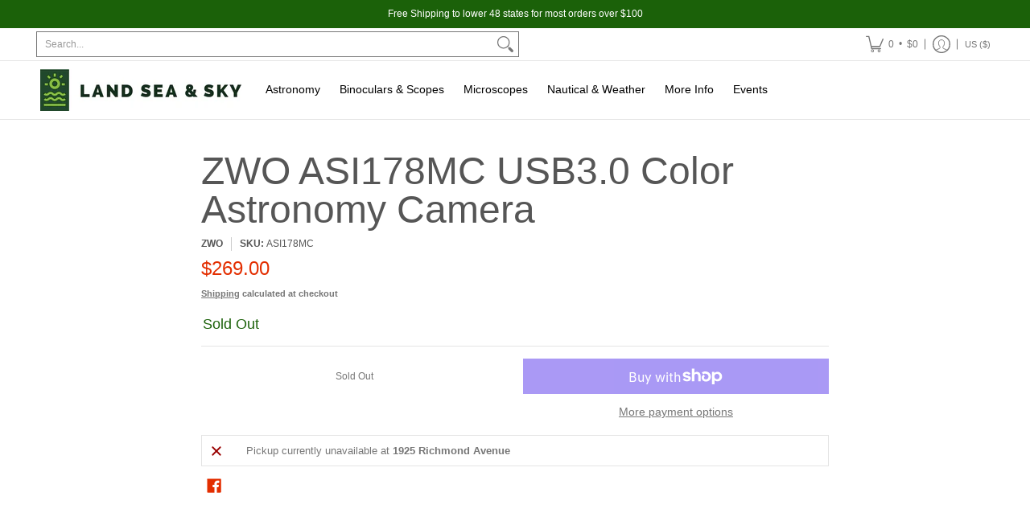

--- FILE ---
content_type: text/javascript
request_url: https://landseaskyco.com/cdn/shop/t/14/assets/script.product.recommendations.js?v=26299989110330289601680540741
body_size: -122
content:
function Recommendations(container){var sectionId=container.getAttribute("data-section-id"),productId=container.getAttribute("data-product-id"),u=container.dataset.address,pRS=document.querySelector(".product-recommendations");if(pRS===null){document.getElementById(container.dataset.id).classList.add("hidden");return}fetch(u).then(function(response){return response.text()}).then(function(h){container.innerHTML=h,container.innerHTML=container.querySelector(".product-recommendations").innerHTML,document.getElementById(container.dataset.id).querySelector(".loading").remove(),imageObserver(),theme.settings.quickView&&Quick(),theme.settings.compare&&CompareProducts();var Carousel=document.getElementById("glider-carousel-"+sectionId);Carousel&&Sliders(container),theme.settings.cart&&Cart(container),Swatches(container)}).catch(function(err){document.getElementById(container.dataset.id).classList.add("hidden"),console.log("!: "+err)})}document.addEventListener("Section:Loaded",function(myFunction){let sectionContainer=event.detail;sectionContainer.dataset.sectionType==="product_recommendations"&&Recommendations(sectionContainer)}),sectionEvents.forEach(function(sectionEvent){let sectionContainer=sectionEvent.detail;sectionContainer.dataset.sectionType==="product_recommendations"&&!sectionContainer.classList.contains("ignore")&&(Recommendations(sectionContainer),sectionContainer.classList.add("ignore"))});
//# sourceMappingURL=/cdn/shop/t/14/assets/script.product.recommendations.js.map?v=26299989110330289601680540741
